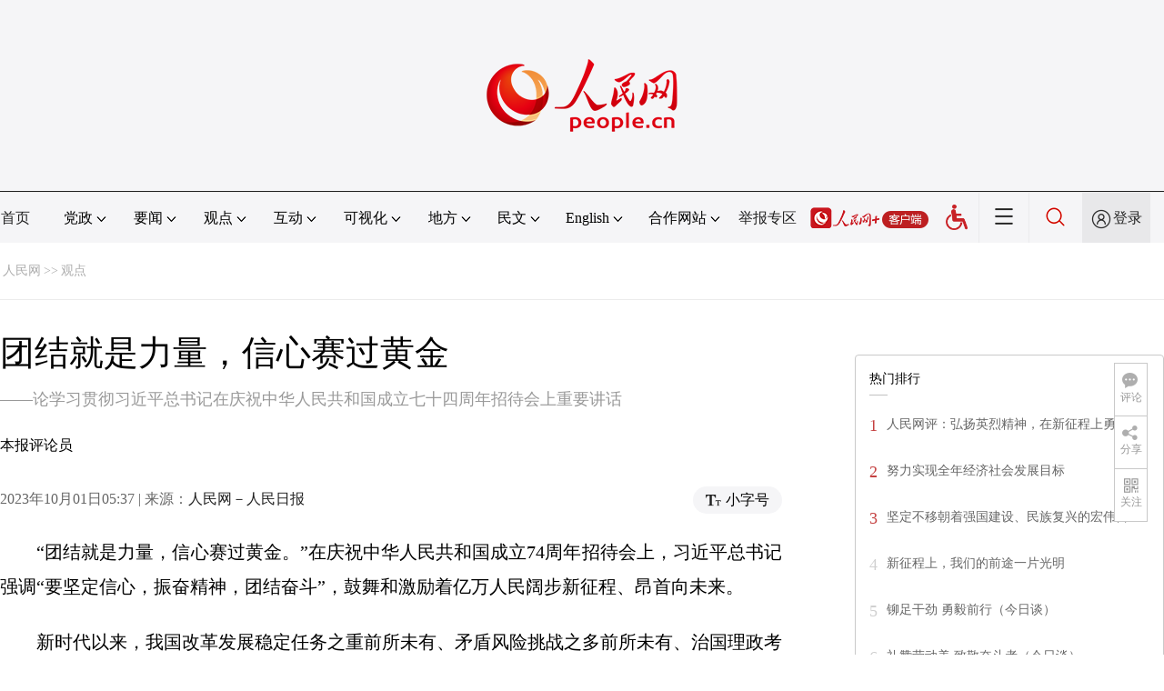

--- FILE ---
content_type: text/html
request_url: http://opinion.people.com.cn/n1/2023/1001/c1003-40088399.html
body_size: 9857
content:
<!DOCTYPE html PUBLIC "-//W3C//DTD XHTML 1.0 Transitional//EN" "http://www.w3.org/TR/xhtml1/DTD/xhtml1-transitional.dtd">
<html xmlns="http://www.w3.org/1999/xhtml">
<head>
<meta http-equiv="content-type" content="text/html;charset=GB2312"/>
<meta http-equiv="Content-Language" content="utf-8" />
<meta content="all" name="robots" />
<title>团结就是力量，信心赛过黄金--观点--人民网 </title>
<meta name="renderer" content="webkit" />
<meta http-equiv="X-UA-Compatible" content="IE=Edge" />
<meta name="viewport" content="width=device-width,initial-scale=1.0,minimum-scale=1.0,maximum-scale=1.0" />
<meta name="keywords" content="" />
<meta name="description" content="　　“团结就是力量，信心赛过黄金。”在庆祝中华人民共和国成立74周年招待会上，习近平总书记强调“要坚定信心，振奋精神，团结奋斗”，鼓舞和激励着亿万人民阔步新征程、昂首向未来。　　新时代以来，我国改革发" />
<meta name="copyright" content="人民网版权所有" />
<meta name="filetype" content="0">
<meta name="publishedtype" content="1">
<meta name="pagetype" content="1">
<meta name="catalogs" content="1003">
<meta name="contentid" content="40088399">
<meta name="publishdate" content="2023-10-01">
<meta name="author" content="105694">
<meta name="editor" content="">
<meta name="source" content="来源：人民日报">
<meta name="sourcetype" content="">
<link href="http://www.people.com.cn/img/2020fenxiang/css/share2020.css" type="text/css" rel="stylesheet" media="all" />
<link href="http://www.people.com.cn/img/2020wbc/css/page202102.css" type="text/css" rel="stylesheet" media="all" />
<link href="http://www.people.com.cn/img/2020peopleindex/css/pagetyn5.css" type="text/css" rel="stylesheet" media="all" />
<link href="http://www.people.com.cn/img/2020wbc/css/compatiblen2.css" type="text/css" rel="stylesheet" media="all" />
</head>
<body>
<img src="http://www.people.com.cn/img/2020peopleindex/img/logo_share_ap.jpg" width="200" height="200" class="hide share-img" />
<div class="main">
	<!--头部-->
    <div class="header cf">
        <div class="layout">
            <a href="http://www.people.cn" target="_blank"><img src="/img/2020wbc/imgs/logo.png" alt="人民网" title="人民网" /></a>
        </div>
    </div>
    <div class="wb_line"></div>
	<!--导航-->
    <div class="rm_nav cf" id="rm_topnav">
        <div class="layout rm_nav_con cf">
			<div class="col col-1">
				<ul class="cf"><li class="shouye"><a href="http://www.people.com.cn" target="_blank">首页</a></li>
<li class="menu_item">
    <span>党政<img src="/img/2020peopleindex/img/arrow2.png" class="zhuan" /></span>
    <div>
        <ul>
            <li><a href="http://cpc.people.com.cn/" target="_blank">党网 · 时政</a></li>
            <li><a href="http://renshi.people.com.cn/" target="_blank">人事</a></li>
            <li><a href="http://fanfu.people.com.cn/" target="_blank">反腐</a></li>
            <li><a href="http://theory.people.com.cn/" target="_blank">理论</a></li>
            <li><a href="http://dangshi.people.com.cn/" target="_blank">党史</a></li>
            <li><a href="http://dangjian.people.com.cn/" target="_blank">党建</a></li>
        </ul>
    </div>
</li><li class="menu_item">
        <span>要闻<img src="/img/2020peopleindex/img/arrow2.png" class="zhuan" /></span>
        <div class="xinwen">
            <ul>
                <li><a href="http://finance.people.com.cn/" target="_blank">经济 · 科技</a></li>
                <li><a href="http://society.people.com.cn/" target="_blank">社会 · 法治</a></li>
                <li><a href="http://ent.people.com.cn/" target="_blank">文旅 · 体育</a></li>
                <li><a href="http://health.people.com.cn/" target="_blank">健康 · 生活</a></li>
                <li><a href="http://world.people.com.cn/" target="_blank">国际</a></li>
                <li><a href="http://military.people.com.cn/" target="_blank">军事</a></li>
                <li><a href="http://hm.people.com.cn/" target="_blank">港澳</a></li>
                <li><a href="http://tw.people.com.cn/" target="_blank">台湾</a></li>
                <li><a href="http://edu.people.com.cn/" target="_blank">教育</a></li>
<li><a href="http://kpzg.people.com.cn/" target="_blank">科普</a></li>
            </ul>
        </div>
    </li><li class="menu_item">
    <span>观点<img src="/img/2020peopleindex/img/arrow2.png" class="zhuan" /></span>
    <div>
        <ul>
            <li><a href="http://opinion.people.com.cn/GB/223228/index.html" target="_blank">人民网评</a></li>
            <li><a href="http://opinion.people.com.cn/GB/8213/420650/index.html" target="_blank">三评</a></li>
            <li><a href="http://opinion.people.com.cn/GB/427456/index.html" target="_blank">人民财评</a></li>
            <li><a href="http://opinion.people.com.cn/GB/431649/index.html" target="_blank">人民来论</a></li>            
            <li><a href="http://fangtan.people.com.cn/" target="_blank">人民访谈</a></li>
<li><a href="http://opinion.people.com.cn/GB/427456/437949/index.html" target="_blank">人民体谈</a></li>
        </ul>
    </div>
</li><li class="menu_item">
<span>互动<img src="/img/2020peopleindex/img/arrow2.png" class="zhuan" /></span>
<div>
<ul>
<li><a href="http://liuyan.people.com.cn/" target="_blank">领导留言板</a></li>
<li><a href="http://bbs1.people.com.cn/" target="_blank">强国论坛</a></li>
<li><a href="http://828.people.com.cn/" target="_blank">828企业服务平台</a></li>
<li><a href="https://weiquan.people.com.cn/#/" target="_blank">人民投诉</a></li>
<li><a href="http://app.people.cn/sizheng" target="_blank">“大思政课”云平台</a></li>
</ul>
</div>
</li><li class="menu_item">
<span>可视化<img src="/img/2020peopleindex/img/arrow2.png" class="zhuan" /></span>
<div>
<ul>
    <li><a href="http://v.people.cn/" target="_blank">视频</a></li>
    <li><a href="http://pic.people.com.cn/" target="_blank">图片</a></li>
    <li><a href="http://graphicnews.people.com.cn/" target="_blank">图解</a></li>
    <li><a href="http://art.people.com.cn/" target="_blank">灵境·人民艺术馆</a></li>
    <li><a href="http://yunying.people.cn/GB/448817/index.html" target="_blank">相约体彩</a></li>
</ul>
</div>
</li><li class="menu_item">
    <span>地方<img src="/img/2020peopleindex/img/arrow2.png" class="zhuan" /></span>
    <div>
    <ul class="df">
        <li><a href="http://bj.people.com.cn/" target="_blank">京</a></li>
        <li><a href="http://tj.people.com.cn/" target="_blank">津</a></li>
        <li><a href="http://he.people.com.cn/" target="_blank">冀</a></li>
        <li><a href="http://sx.people.com.cn/" target="_blank">晋</a></li>
        <li><a href="http://nm.people.com.cn/" target="_blank">蒙</a></li>
        <li><a href="http://ln.people.com.cn/" target="_blank">辽</a></li>
        <li><a href="http://jl.people.com.cn/" target="_blank">吉</a></li>
        <li><a href="http://hlj.people.com.cn/" target="_blank">黑</a></li>
        <li><a href="http://sh.people.com.cn/" target="_blank">沪</a></li>
        <li><a href="http://js.people.com.cn" target="_blank">苏</a></li>
        <li><a href="http://zj.people.com.cn/" target="_blank">浙</a></li>
        <li><a href="http://ah.people.com.cn/" target="_blank">皖</a></li>
        <li><a href="http://fj.people.com.cn/" target="_blank">闽</a></li>
        <li><a href="http://jx.people.com.cn/" target="_blank">赣</a></li>
        <li><a href="http://sd.people.com.cn/" target="_blank">鲁</a></li>
        <li><a href="http://henan.people.com.cn/" target="_blank">豫</a></li>
        <li><a href="http://hb.people.com.cn/" target="_blank">鄂</a></li>
        <li><a href="http://hn.people.com.cn/" target="_blank">湘</a></li>
        <li><a href="http://gd.people.com.cn/" target="_blank">粤</a></li>
        <li><a href="http://gx.people.com.cn/" target="_blank">桂</a></li>
        <li><a href="http://hi.people.com.cn/" target="_blank">琼</a></li>
        <li><a href="http://cq.people.com.cn/" target="_blank">渝</a></li>
        <li><a href="http://sc.people.com.cn/" target="_blank">川</a></li>
        <li><a href="http://gz.people.com.cn/" target="_blank">黔</a></li>
        <li><a href="http://yn.people.com.cn/" target="_blank">滇</a></li>
        <li><a href="http://xz.people.com.cn/" target="_blank">藏</a></li>
        <li><a href="http://sn.people.com.cn/" target="_blank">陕</a></li>
        <li><a href="http://gs.people.com.cn/" target="_blank">甘</a></li>
        <li><a href="http://qh.people.com.cn/" target="_blank">青</a></li>
        <li><a href="http://nx.people.com.cn/" target="_blank">宁</a></li>
        <li><a href="http://xj.people.com.cn/" target="_blank">新</a></li>
        <li><a href="http://sz.people.com.cn/" target="_blank">鹏</a></li>
        <li><a href="http://www.rmxiongan.com/" target="_blank">雄安</a></li>
    </ul>
    </div>
</li><li class="language"><span>民文<img src="/img/2020peopleindex/img/arrow2.png" class="zhuan" /></span>
<div>
<ul class="dyz">
    <li><a href="http://mongol.people.com.cn/" target="_blank"><img src="/img/2020peopleindex/img/dyz/01.png" class="meng" /></a></li>
    <li><a href="http://tibet.people.com.cn/" target="_blank"><img src="/img/2020peopleindex/img/dyz/02.png" /></a></li>
    <li><a href="http://uyghur.people.com.cn/" target="_blank"><img src="/img/2020peopleindex/img/dyz/03.png" /></a></li>
    <li><a href="http://kazakh.people.com.cn/" target="_blank"><img src="/img/2020peopleindex/img/dyz/04.png" /></a></li>
    <li><a href="http://korean.people.com.cn/" target="_blank"><img src="/img/2020peopleindex/img/dyz/05.png" /></a></li>
    <li><a href="http://yi.people.com.cn/" target="_blank"><img src="/img/2020peopleindex/img/dyz/06.png" /></a></li>
    <li><a href="http://sawcuengh.people.com.cn/" target="_blank"><img src="/img/2020peopleindex/img/dyz/07.png" /></a></li>
    <li><a href="http://www.people.com.cn/BIG5/" target="_blank"><img src="/img/2020peopleindex/img/dyz/08.png" /></a></li>    
</ul>
</div>
</li><li class="language"><span>English<img src="/img/2020peopleindex/img/arrow2.png" class="zhuan" /></span>
<div>
<ul class="dyz">
    <li class="wy"><a href="http://en.people.cn/" target="_blank"><img src="/img/2020peopleindex/img/dyz/09.png" /></a></li>
    <li class="wy"><a href="http://j.people.com.cn/" target="_blank"><img src="/img/2020peopleindex/img/dyz/10.png" /></a></li>
    <li class="wy"><a href="http://french.peopledaily.com.cn/" target="_blank"><img src="/img/2020peopleindex/img/dyz/11.png" /></a></li>
    <li class="wy"><a href="http://spanish.peopledaily.com.cn/" target="_blank"><img src="/img/2020peopleindex/img/dyz/12.png" /></a></li>
    <li class="wy"><a href="http://russian.people.com.cn/" target="_blank"><img src="/img/2020peopleindex/img/dyz/13.png" /></a></li>
    <li class="wy"><a href="http://arabic.people.com.cn/" target="_blank"><img src="/img/2020peopleindex/img/dyz/14.png" /></a></li>
    <li class="wy"><a href="http://kr.people.com.cn/" target="_blank"><img src="/img/2020peopleindex/img/dyz/15.png" /></a></li>
    <li class="wy"><a href="http://german.people.com.cn/" target="_blank"><img src="/img/2020peopleindex/img/dyz/16.png" /></a></li>
    <li class="wy"><a href="http://portuguese.people.com.cn/" target="_blank"><img src="/img/2020peopleindex/img/dyz/17.png" /></a></li>
    <li class="wy"><a href="http://www.swahili.people.cn/" target="_blank"><img src="/img/2020peopleindex/img/dyz/19.png" /></a></li>
    <li class="wy"><a href="http://www.italian.people.cn/" target="_blank"><img src="/img/2020peopleindex/img/dyz/20.png" /></a></li>
    <li class="wy"><a href="http://www.kaz.people.cn/" target="_blank"><img src="/img/2020peopleindex/img/dyz/21.png" /></a></li>
    <li class="wy"><a href="http://www.thai.people.cn/" target="_blank"><img src="/img/2020peopleindex/img/dyz/taiy4.png" /></a></li>
    <li class="wy"><a href="http://www.malay.people.cn/" target="_blank"><img src="/img/2020peopleindex/img/dyz/maly.png" /></a></li>
    <li class="wy"><a href="http://www.greek.people.cn/" target="_blank"><img src="/img/2020peopleindex/img/dyz/xila.png" /></a></li>
</ul>
</div>
</li><li class="menu_itemth dhfj"><span>合作网站<img src="/img/2020peopleindex/img/arrow2.png" class="zhuan" /></span>
<div>
<ul class="hzwz">
<li><a href="http://cpc.people.com.cn/GB/69112/113427/index.html" target="_blank">毛主席纪念堂</a></li>
<li><a href="http://zhouenlai.people.cn/" target="_blank">周恩来纪念网</a></li>
<li><a href="http://www.dengxiaopingnet.com/" target="_blank">邓小平纪念网</a></li>
<li><a href="http://acftu.people.com.cn/" target="_blank">工会新闻网</a></li>
<li><a href="http://www.chinaql.org/GB/index.html" target="_blank">中国侨联</a></li>
<li><a href="https://www.xuexi.cn/" target="_blank">学习强国</a></li>
<li><a href="http://www.dswxyjy.org.cn/" target="_blank">中共中央党史和文献研究院</a></li>
<li><a href="http://www.12380.gov.cn/" target="_blank">中组部12380举报网</a></li>
<li><a href="http://www.nopss.gov.cn/" target="_blank">全国哲学社科工作办</a></li>
<li><a href="http://www.qizhiwang.org.cn/" target="_blank">旗帜网</a></li>
<li><a href="http://www.gjbmj.gov.cn/" target="_blank">国家保密局</a></li>
<li><a href="http://kpzg.people.com.cn/" target="_blank">科普中国</a></li>
<li><a href="http://ent.people.com.cn/GB/436846/441076/index.html" target="_blank">文化企业社会责任报告发布平台</a></li>
<li><a href="http://www.minge.gov.cn/" target="_blank">中国国民党革命委员会</a></li>
<li><a href="http://finance.people.com.cn/GB/8215/452688/index.html" target="_blank">“人民消费”中消协教育基地</a></li>
</ul>
</div>
</li>
<li class="jubao"><a href="https://www.12377.cn/" target="_blank">举报专区</a></li><li class="nav_jia"><a href="http://www.people.cn/app/download.html" target="_blank"><img src="/img/2020peopleindex/img/rmwjia1.png" alt=""></a></li><li class="wza"><a href="javascript:void(0)" id="cniil_wza"><img src="/img/2020peopleindex/img/wza.png" width="24" alt=""></a></li><li class="nav_more"><img src="/img/2020peopleindex/img/more2.png" alt=""></li><li class="sou"><a href="http://search.people.cn/" target="_blank"><img src="/img/2020peopleindex/img/sou1.png" alt=""></a></li><li class="Sign" id="login_button"><em></em><a href="http://sso.people.com.cn/login?fromUrl=http://people.com.cn" target="_blank">登录</a></li>
                <div class="p_login" id="p_login">
                    <div class="jiao"></div>
                    <div id="txz_dlh">
                        <div class="lg_up">
                            <span><img src="/img/2020peopleindex/img/dltx1.png" width="30" height="30" alt=""></span><em id="loginMsg"></em>
                        </div>
                        <div class="lg_down">
                            <a id="logout" target="_self">退出</a>
                        </div>
                    </div>
                </div></ul>
			</div>
		</div>
	</div>
    <div class="nav_more_con cf">
		<i class="more_btn"></i>
		<div class="layout cf">
			<h1 class="cf"><img src="/img/2020peopleindex/img/logo_red.png" alt=""></h1><ul class="cf">
            	<li><a href="http://www.people.cn/app/download.html" target="_blank"><img src="/img/2020peopleindex/img/icon_more0.png" alt="">人民网+</a></li>
				<li><a href="http://cpc.people.com.cn/" target="_blank"><img src="/img/2020peopleindex/img/icon_more1.png" alt="">中国共产党新闻网</a></li>
				<li><a href="http://liuyan.people.com.cn/" target="_blank"><img src="/img/2020peopleindex/img/icon_more2.png" alt="">领导留言板</a></li>
				<li><a href="http://bbs1.people.com.cn/board/1.html" target="_blank"><img src="/img/2020peopleindex/img/icon_more3.png" alt="">强国论坛</a></li>
				<li><a href="http://v.people.cn/" target="_blank"><img src="/img/2020peopleindex/img/icon_more4.png" alt="">人民视频</a></li>
				<!--<li><a href="http://www.people.cn/rmzy/download.html" target="_blank"><img src="/img/2020peopleindex/img/icon_more5.png" alt="">人民智云</a></li>-->
			</ul><h3 class="cf">人民日报报系</h3>
<div class="more_con cf">
    <a href="http://paper.people.com.cn/rmrb/index.html" target="_blank">人民日报</a>
    <a href="http://paper.people.com.cn/rmrbhwb/paperindex.htm" target="_blank">人民日报海外版</a>
    <a href="http://www.cnautonews.com/" target="_blank">中国汽车报</a>
    <a href="http://paper.people.com.cn/zgnyb/paperindex.htm" target="_blank">中国能源报</a>
    <a href="http://paper.people.com.cn/jksb/paperindex.htm" target="_blank">健康时报</a>
    <a href="http://www.stcn.com/" target="_blank">证券时报</a>
    <a href="http://www.ifnews.com/" target="_blank">国际金融报网</a>
    <a href="http://paper.people.com.cn/fcyym/paperindex.htm" target="_blank">讽刺与幽默</a>
    <a href="http://paper.people.com.cn/zgcsb/paperindex.htm" target="_blank">中国城市报</a>
    <a href="http://paper.people.com.cn/xwzx/paperindex.htm" target="_blank">新闻战线</a>
    <a href="http://paper.people.com.cn/rmlt/paperindex.htm" target="_blank">人民论坛</a>
    <a href="http://www.hqrw.com.cn/" target="_blank">环球人物</a>
    <a href="http://www.ceweekly.cn/" target="_blank">中国经济周刊</a>
    <a href="http://www.msweekly.com/" target="_blank">民生周刊</a>
    <a href="http://www.gjrwls.com/" target="_blank">国家人文历史</a>
    <a href="http://paper.people.com.cn/rmzk/paperindex.htm" target="_blank">人民周刊</a>
<a href="http://www.rmsznet.com/" target="_blank">人民数字</a>
</div><h3 class="cf">旗下网站</h3>
<div class="more_con cf">
<a href="http://sklccc.com.cn/" target="_blank">全国重点实验室</a>
<a href="http://www.huanqiu.com/" target="_blank">环球网</a>
<a href="http://www.haiwainet.cn/" target="_blank">海外网</a>
<a href="http://vip.people.com.cn/" target="_blank">人民图片</a>
<!--<a href="https://visual.people.cn/editorial" target="_blank">人民视觉</a>-->  
<a href="http://yjy.people.com.cn/" target="_blank">人民网研究院</a>
<a href="http://www.peoplemooc.com/" target="_blank">人民慕课</a>
</div><h3 class="cf">创新服务平台</h3>
<div class="more_con cf">
<a href="http://capital.people.com.cn/GB/440975/index.html" target="_blank" style="width:180px;">人民网智慧党建体验中心</a>
<a href="http://828.people.com.cn/" target="_blank">828企业服务平台</a>
<a href="https://www.peopleyun.cn/" target="_blank">人民云</a>
</div></div>
	</div>
    <style type="text/css">
    @media (min-device-width:320px) and (max-width:689px),(max-device-width:480px){
		.asbanner{ width:100% !important;margin:20px auto 0px auto !important;}
		#banner_20 img{ width:100% !important; height:auto !important;}
	}
    </style>
    <div class="layout tlgg cf">
 		<script type="text/javascript" src="http://pgg.people.com.cn/s?z=people&c=20&_people=opinion" charset="gbk"></script>
	</div>
	<!--路径-->
	<div class="layout route cf" id="rwb_navpath">
		<a href="http://www.people.com.cn/" class="clink">人民网</a>&gt;&gt;<a href="http://opinion.people.com.cn/" class="clink">观点</a>
	</div>
	<!--内容-->
	<div class="layout rm_txt cf">
		<div class="col col-1 fl">
			<h3 class="pre"></h3>
			<h1>团结就是力量，信心赛过黄金</h1>
			<h4 class="sub">——论学习贯彻习近平总书记在庆祝中华人民共和国成立七十四周年招待会上重要讲话</h4>
			<div class="author cf">本报评论员</div>
			<div class="channel cf">
				<div class="col-1-1 fl">
					2023年10月01日05:37 | 来源：<a href="http://paper.people.com.cn/rmrb/html/2023-10/01/nw.D110000renmrb_20231001_1-02.htm" target="_blank">人民网－人民日报</a>
				</div>
				<div class="col-1-2 fr">
					<span class="rm_type"><img src="/img/2020wbc/imgs/icon_type.png" alt=""><i>小字号</i></span>
				</div>
			</div>
			<div class="rm_txt_con cf">
				<div class="bza"><span></span><p></p></div>
            	<div class="box_pic"></div>
				<P>　　“团结就是力量，信心赛过黄金。”在庆祝中华人民共和国成立74周年招待会上，习近平总书记强调“要坚定信心，振奋精神，团结奋斗”，鼓舞和激励着亿万人民阔步新征程、昂首向未来。</P><P>　　新时代以来，我国改革发展稳定任务之重前所未有、矛盾风险挑战之多前所未有、治国理政考验之大前所未有。面对攻克贫中之贫、困中之困、坚中之坚的艰巨任务，我们举国同心、合力攻坚，实现了小康这个中华民族的千年梦想，处处呈现山乡巨变、山河锦绣的时代画卷；面对错综复杂的国际国内形势，我们同心同德、同向同行，以咬定青山不放松的执着奋力实现既定目标，谱写了“两大奇迹”新篇章；面对资源环境约束趋紧等问题，我们人人动手、人人尽责，万里河山更加多姿多彩，美丽中国建设迈出重大步伐……新时代的伟大成就和变革，是在以习近平同志为核心的党中央坚强领导下、在习近平新时代中国特色社会主义思想科学指引下全党全国各族人民团结奋斗取得的。实践充分证明，团结是中国人民和中华民族战胜前进道路上一切风险挑战、不断从胜利走向新的胜利的重要保证。只要14亿多中国人心往一处想、劲往一处使，同舟共济、众志成城，就没有干不成的事、迈不过的坎。</P><P>　　力量在坚定信心中汇聚，目标在凝心聚力中实现。今天的中国共产党、中华人民共和国、中华民族是最有理由自信的。世纪疫情来势汹汹，中国人民没有被吓倒，而是书写下可歌可泣、荡气回肠的壮丽篇章，极大增强了自信心和自豪感、凝聚力和向心力。经济工作千头万绪，各地区各部门深刻把握我国发展具有的战略性有利条件，从改善社会心理预期、提振发展信心入手，推动经济在高质量发展的轨道上行稳致远。特别是今年以来，我们克服黄淮罕见“烂场雨”、华北东北局地严重洪涝、西北局部干旱等灾害影响，全力战胜各种困难和挑战，牢牢把握发展主动权。今天的中国人民，前进动力更加强大、奋斗精神更加昂扬、必胜信念更加坚定。正如习近平总书记强调的：“什么时候没有困难？一个一个过，年年过、年年好，中华民族5000多年来都是这样。爬坡过坎，关键是提振信心。”</P><P>　　走过千山万水，还要跋山涉水；跨过雄关险隘，还要闯关夺隘。宏伟蓝图不会轻松实现，前进道路必然风雨兼程，实现中华民族伟大复兴必须准备付出更为艰巨、更为艰苦的努力。无论风云如何变幻，无论挑战如何严峻，我们都要锚定新时代新征程全党全国人民的中心任务，牢牢把握团结奋斗的时代要求，增强历史自信、掌握历史主动，保持战略定力、坚定必胜信心，为推进强国建设、民族复兴作出我们这一代人的应有贡献。团结奋斗是中国人民创造历史伟业的必由之路。我们要在党的旗帜下团结成“一块坚硬的钢铁”，党政军民学劲往一处使，东西南北中拧成一股绳，凝聚各方面智慧和力量，围绕实现中华民族伟大复兴中国梦一起来想、一起来干。时与势在我们一边，这是我们定力和底气所在，也是我们的决心和信心所在。我们要葆有“不畏浮云遮望眼”的视野，涵养“任尔东西南北风”的定力，发扬“越是艰险越向前”的气概，不为任何风险所惧、不为任何干扰所惑，集中力量办好自己的事，一步一个脚印地把前无古人的伟大事业不断推向前进。</P><P>　　眺望前方的奋进路，神州大地欣欣向荣，亿万人民意气风发。更加紧密地团结在以习近平同志为核心的党中央周围，深刻领悟“两个确立”的决定性意义，坚决做到“两个维护”，坚定信心，振奋精神，团结奋斗，全面建成社会主义现代化强国的目标一定能够实现，中华民族伟大复兴的中国梦一定能够实现！</P>
<p></p><p><span id='paper_num'>　　《 人民日报 》（ 2023年10月01日   02 版）</span></p><div class="zdfy clearfix"></div><center><table border="0" align="center" width="40%"><tr></tr></table></center>
                <div class="box_pic"></div>
                <div class="edit cf">(责编：卫嘉、曲源)</div>
				
				<p class="paper_num"><em class="section-common-share-wrap">分享让更多人看到 <i class="btn_share_common"><img src="/img/2020wbc/imgs/share.png" alt=""></i> </em></p>
			</div>
			
			
			<div class="rm_relevant rm_download cf">
				<h5><span></span>客户端下载</h5>
				<ul>
					<li><a href="http://www.people.com.cn/GB/123231/365206/index.html" target="_blank"><img src="/img/2020wbc/imgs/icon_download_rmrb.png" width="70" height="70" alt="">人民日报</a></li>
                    <li><a href="http://www.people.cn/app/download.html" target="_blank"><img src="/img/2020wbc/imgs/icon_download_rmwj1.png" width="70" height="70" alt="">人民网+</a></li>
					<li><a href="http://app.people.cn/" target="_blank"><img src="/img/2020wbc/imgs/icon_download_rmw.png" width="70" height="70" alt="">手机人民网</a></li>
					<li><a href="http://leaders.people.com.cn/GB/178291/407226/index.html" target="_blank"><img src="/img/2020wbc/imgs/icon_download_ly.png" width="70" height="70" alt="">领导留言板</a></li>
					<li><a href="http://5g.people.cn/rmspdown/" target="_blank"><img src="/img/2020wbc/imgs/icon_download_video.png" width="70" height="70" alt="">人民视频</a></li>
					<!--<li><a href="http://www.people.cn/rmzy/download.html" target="_blank"><img src="/img/2020wbc/imgs/icon_download_zy.png" width="70" height="70" alt="">人民智云</a></li>-->
                    <li><a href="http://coo.people.cn/" target="_blank"><img src="/img/2020wbc/imgs/icon_download_zz.png" width="70" height="70" alt="">人民智作</a></li>                   
				</ul>
			</div>
		</div>
		<div class="col col-2 fr">
			<div id="jiansuo"></div>
            <script type="text/javascript" src="http://pgg.people.com.cn/s?z=people&c=21&_people=opinion" charset="gbk"></script>
			<!--<div class="rm_bbs cf">
				<a href="http://bbs1.people.com.cn/board/1.html" target="_blank"><img src="/img/2020wbc/imgs/icon_bbs.png" width="340" height="81" alt=""></a>
			</div>-->
            <script type="text/javascript" src="http://pgg.people.com.cn/s?z=people&c=22&_people=opinion" charset="gbk"></script>
			<div class="rm_ranking cf">
				<h3>热门排行</h3>
				<b></b>				
				<ul class="rm_ranking_list gray cf"><li><span>1</span><a href="/n1/2023/0930/c1003-40088086.html" title="人民网评：弘扬英烈精神，在新征程上勇往直前" target=_blank>人民网评：弘扬英烈精神，在新征程上勇往…</a></li><li><span>2</span><a href="/n1/2023/1002/c1003-40088597.html" target=_blank>努力实现全年经济社会发展目标</a></li><li><span>3</span><a href="/n1/2023/1001/c1003-40088398.html" title="坚定不移朝着强国建设、民族复兴的宏伟目标奋勇前进（社论）" target=_blank>坚定不移朝着强国建设、民族复兴的宏伟目…</a></li><li><span>4</span><a href="/n1/2023/0930/c1003-40088039.html" target=_blank>新征程上，我们的前途一片光明</a></li><li><span>5</span><a href="/n1/2023/1005/c1003-40089308.html" target=_blank>铆足干劲  勇毅前行（今日谈）</a></li><li><span>6</span><a href="/n1/2023/1004/c1003-40089064.html" target=_blank>礼赞劳动美 致敬奋斗者（今日谈）</a></li><li><span>7</span><a href="/n1/2023/0930/c1003-40088014.html" target=_blank>坚持干在实处、务求实效</a></li><li><span>8</span><a href="/n1/2023/1002/c1003-40088598.html" target=_blank>把爱我中华的种子埋入心灵深处（今日谈）</a></li><li><span>9</span><a href="/n1/2023/1001/c1003-40088399.html" target=_blank>团结就是力量，信心赛过黄金</a></li><li><span>10</span><a href="/n1/2023/0930/c1003-40088040.html" title="凝聚团结奋斗、自强不息的精神力量（今日谈）" target=_blank>凝聚团结奋斗、自强不息的精神力量（今日…</a></li></ul>
			</div>
			
		</div>
	</div>
	<!--footer-->
	<div class="rm_footer cf">
		<!--information-->
		<div class="layout information cf">
<p><a href="http://www.people.com.cn/GB/1018/22259/index.html" target="_blank">人民日报社概况</a>
    <span class="xian">|</span>
    <a href="http://www.people.com.cn/GB/50142/420117/index.html" target="_blank">关于人民网</a>
    <span class="xian">|</span>
    <a href="http://hr.peopledaily.com.cn/" target="_blank">报社招聘</a>
    <span class="xian">|</span>
    <a href="http://job.people.com.cn/" target="_blank">招聘英才</a>
    <span class="xian">|</span>
    <a href="http://www.people.com.cn/GB/208743/403202/index.html" target="_blank">广告服务</a>
    <span class="xian">|</span>
    <a href="http://www.people.com.cn/GB/208743/403202/403212/index.html" target="_blank">合作加盟</a>
    <span class="xian">|</span>
    <a href="http://gonggao.people.com.cn/" target="_blank">供稿服务</a>
    <span class="xian">|</span>
    <a href="http://data.people.com.cn/" target="_blank">数据服务</a>
    <span class="xian">|</span>
    <a href="http://www.people.com.cn/n/2013/1227/c373005-23961344.html" target="_blank">网站声明</a>
    <span class="xian">|</span>
    <a href="http://www.people.com.cn/n1/2019/0308/c420117-30965009.html" target="_blank">网站律师</a>
    <span class="xian">|</span>
    <a href="http://sso.people.com.cn/resource/html/userInforPro.html" target="_blank">信息保护</a>
    <span class="xian">|</span>
    <a href="http://kf.people.com.cn/" target="_blank">联系我们</a>    
</p>
<p>人民日报违法和不良信息举报电话：010-65363263&nbsp;&nbsp;&nbsp;&nbsp;举报邮箱：<a href="mailto:jubao@people.cn" target="_blank">jubao@people.cn</a></p>
<p>人民网服务邮箱：<a href="mailto:kf@people.cn" target="_blank">kf@people.cn</a>&nbsp;&nbsp;&nbsp;&nbsp;违法和不良信息举报电话：010-65363636&nbsp;&nbsp;&nbsp;&nbsp;举报邮箱：<a href="mailto:rmwjubao@people.cn" target="_blank">rmwjubao@people.cn</a></p>
<p><a href="http://www.people.com.cn/img/2014xuke/2018hlwxw.html" target="_blank">互联网新闻信息服务许可证10120170001</a>&nbsp;&nbsp;|&nbsp;&nbsp;<a href="http://www.people.com.cn/img/2014xuke/2018zzdxxkz.html" target="_blank">增值电信业务经营许可证B1-20060139</a>&nbsp;&nbsp;|&nbsp;&nbsp;<a href="http://www.people.com.cn/img/2019peopleindex/html/gbds2019.html" target="_blank">广播电视节目制作经营许可证（广媒）字第172号</a></p>
<p><a href="http://www.people.com.cn/img/2011zzzs/2018xxwlcb.htm" target="_blank">信息网络传播视听节目许可证0104065</a>&nbsp;|&nbsp;<a href="http://www.people.com.cn/img/2014xuke/2018wlwh.html" target="_blank">网络文化经营许可证 京网文[2020]5494-1075号</a>&nbsp;|&nbsp;<a href="http://www.people.com.cn/img/2014xuke/2018wlcb.html" target="_blank">网络出版服务许可证（京）字121号</a>&nbsp;|&nbsp;<a href="http://www.people.com.cn/img/2014xuke/2018icp.html" target="_blank">京ICP证000006号</a>&nbsp;|&nbsp;<a href="http://www.beian.gov.cn/portal/registerSystemInfo?recordcode=11000002000008" target="_blank">京公网安备11000002000008号</a></p>
<p class="copyright">
人 民 网 股 份 有 限 公 司 版 权 所 有 ，未 经 书 面 授 权 禁 止 使 用<br />
Copyright &copy; 1997-2023 by www.people.com.cn. all rights reserved
</p>
<p class="attestation">
<a href="http://www.piyao.org.cn/" target="_blank"><img src="/img/2020peopleindex/img/copy_py2.png" width="175" alt=""></a>
<a href="http://www.people.com.cn/img/2014xuke/2018icp.html" target="_blank"><img src="/img/2020peopleindex/img/copy_icon1.png" alt=""></a>
<a href="https://ss.knet.cn/verifyseal.dll?sn=e12050911010020686307708&ct=df&a=1&pa=980951" target="_blank"><img src="/img/2020peopleindex/img/copy_icon2.png" alt=""></a>
<a href="http://si.trustutn.org/info?sn=470170320027574551118&certType=1" target="_blank"><img src="/img/2020peopleindex/img/copy_icon3.png" alt=""></a>
<a href="http://www.itrust.org.cn/home/index/itrust_certifi/wm/2710933198.html" target="_blank"><img src="/img/2020peopleindex/img/copy_icon4.png" alt=""></a>
<a href="#"><img src="/img/2020peopleindex/img/wzahg.png" alt=""></a>
</p>
</div>
	</div>
	<div class="txt_float_r">
		<ul>
			<li class="btn_comment">
				<span><em></em>评论</span>
				<div class="share_con"><a href="http://bbs1.people.com.cn/board/1.html" target="_blank"><img src="/img/2020wbc/imgs/share_bbs.png" alt=""></a></div>
			</li>
			<li class="btn_share section-common-share-wrap">
				<span class="btn_share_common"><em></em>分享</span>				
			</li>
			<li class="btn_follow">
				<span><em></em>关注</span>
				<div class="share_con">
					<i><strong class="active">微信</strong><strong>微博</strong><strong>快手</strong></i>
					<div style="display: block;">
						<img src="/img/2020wbc/imgs/sj_wx.jpg" width="54" height="54" alt="">
						<b>第一时间为您推送权威资讯</b>
					</div>
					<div style="display: none;">
						<img src="/img/2020wbc/imgs/sj_wb.jpg" width="54" height="54" alt="">
						<b>报道全球 传播中国</b>
					</div>
                    <div style="display: none;">
						<img src="/img/2020wbc/imgs/sj_ks.png" width="54" height="54" alt="">
						<b>关注人民网，传播正能量</b>
					</div>
				</div>
			</li>
		</ul>
	</div>
</div>
<script src="http://tools.people.com.cn/libs/jquery/1.11.1/jquery-1.11.1.min.js" type="text/javascript"></script>
<style type="text/css">
.topb{position:fixed; bottom:80px; right:20px;font-size:18px; font-family:"Microsoft YaHei";background:url(http://www.people.com.cn/img/2020peopleindex/img/topb.png) no-repeat top center; width:90px; height:50px; line-height:50px; padding-left:40px;cursor:pointer; display:none;z-index:111}
.topb:hover{color:#fff;background:url(http://www.people.com.cn/img/2020peopleindex/img/topba.png) no-repeat top center;}
</style><div class="topb">返回顶部</div><script type="text/javascript">
$(document).ready(function() {
	$(document).scroll(function(){
		var bkTop=$(this).scrollTop();
		if(bkTop > 200){
			$(".topb").show()
		}
		else{
			$(".topb").hide()	
		}			
	})	
	$(".topb").click(function(){
        $('html , body').animate({scrollTop: 0},500);
    });	
});
</script>
<script type="text/javascript">
$(document).ready(function() {
	var $bza=$(".rm_txt_con div.bza");
	if($bza.find("p").text().length>10){
		$bza.show();
	}
	<!--2022.05.26灵境艺术馆不显示责任编辑-->
	var $href=window.location.href;
	if ($href.indexOf('art') > -1) {
		$(".rm_txt_con div.edit").hide();
		$(".rm_txt_con p.paper_num span").hide();
	}
	if($("meta[name='catalogs']").attr("content") == "1004"){
		$(".tjewm").show();$(".tjewm1").show();
	}
});
</script>
<script type="text/javascript">
var keyw="";
var keyws= new Array();
var keyhtml="";
if(keyw.length>0){
	//console.log(keyw)
	keyws=keyw.split(",");
	keyhtml+="<div class=\"rm_entry cf\">";
	keyhtml+="<h3>文章中提及</h3>";
	keyhtml+="<b></b>";
	for (i=0;i<keyws.length ;i++ )
	{
	keyhtml+="<a href=\"http://search.people.cn/s?keyword="+encodeURIComponent(keyws[i])+"\" target=\"_blank\"># "+keyws[i]+"</a>"; //分割后的字符输出
	}
	keyhtml+="</div>";
	//$("#jiansuo").html(keyhtml);
}
else{
$(".rm_bbs").css("margin-top","0px")
}
</script>
<script src="http://www.people.com.cn/img/2020peopleindex/js/rmwtyn3.js" charset="utf-8" type="text/javascript"></script>
<script src="http://www.people.com.cn/img/2020fenxiang/js/share_qr2020.js" type="text/javascript" charset="utf-8"></script>
<script src="http://www.people.com.cn/img/2020wbc/js/static1.js" type="text/javascript" charset="utf-8"></script>
<script src="http://www.people.com.cn/img/2016wb/jweixin-1.0.0.js" type="text/javascript"></script>
<script type="text/javascript">
var str="团结就是力量，信心赛过黄金";
str=str.replace(/&nbsp;/g," ")
str=str.replace(/&quot;/g,'"')
str=str.replace(/<br>/g,"")
var wxData = {
	"imgUrl": "http://www.people.com.cn/img/2016wb/images/logo_share.jpg", // 200x200
	"link": window.location.href,
	"desc": "人民网，网上的人民日报",
	"title": "" + str + ""
};
</script>
<script src="http://www.people.com.cn/img/2016wb/WeiXinDatatit2020.js" type="text/javascript"></script>
<script src="http://tools.people.com.cn/css/2010tianrun/webdig_test.js" language="javascript" type="text/javascript" async></script>
<img src="http://counter.people.cn:8000/c.gif?id=40088399" width=0 height=0 style="display:none;">
<script defer async type="text/javascript" src="http://tools.people.com.cn/wza/assist.js?sid=2716&pos=left&bar=0"></script>
</body>
</html>